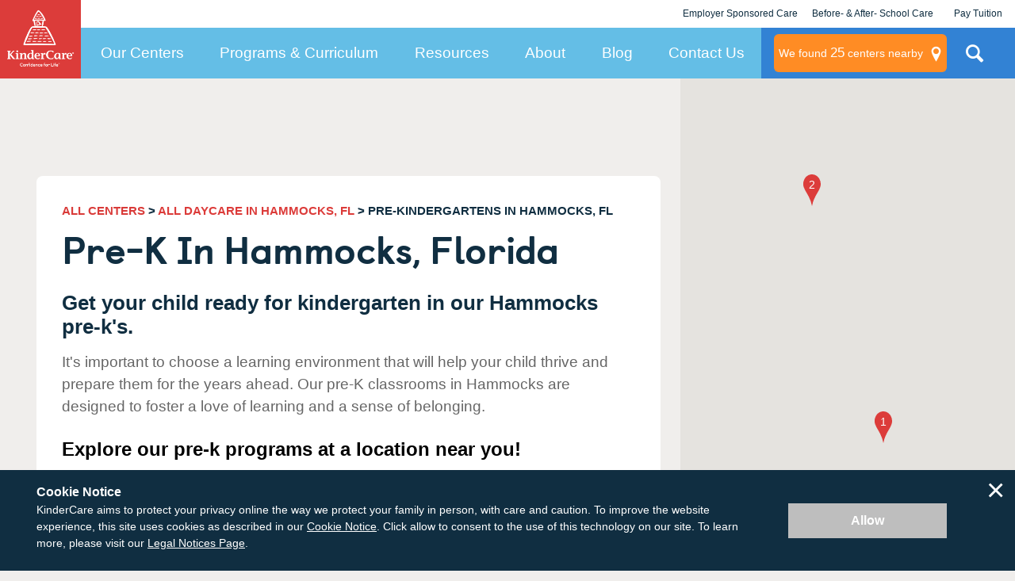

--- FILE ---
content_type: application/javascript; charset=UTF-8
request_url: https://dev.visualwebsiteoptimizer.com/j.php?a=728048&u=https%3A%2F%2Fwww.kindercare.com%2Four-centers%2Fhammocks%2Ffl%2Fpre-k&vn=2.1&x=true
body_size: 10553
content:
(function(){function _vwo_err(e){function gE(e,a){return"https://dev.visualwebsiteoptimizer.com/ee.gif?a=728048&s=j.php&_cu="+encodeURIComponent(window.location.href)+"&e="+encodeURIComponent(e&&e.message&&e.message.substring(0,1e3)+"&vn=")+(e&&e.code?"&code="+e.code:"")+(e&&e.type?"&type="+e.type:"")+(e&&e.status?"&status="+e.status:"")+(a||"")}var vwo_e=gE(e);try{typeof navigator.sendBeacon==="function"?navigator.sendBeacon(vwo_e):(new Image).src=vwo_e}catch(err){}}try{var extE=0,prevMode=false;window._VWO_Jphp_StartTime = (window.performance && typeof window.performance.now === 'function' ? window.performance.now() : new Date().getTime());;;(function(){window._VWO=window._VWO||{};var aC=window._vwo_code;if(typeof aC==='undefined'){window._vwo_mt='dupCode';return;}if(window._VWO.sCL){window._vwo_mt='dupCode';window._VWO.sCDD=true;try{if(aC){clearTimeout(window._vwo_settings_timer);var h=document.querySelectorAll('#_vis_opt_path_hides');var x=h[h.length>1?1:0];x&&x.remove();}}catch(e){}return;}window._VWO.sCL=true;;window._vwo_mt="live";var localPreviewObject={};var previewKey="_vis_preview_"+728048;var wL=window.location;;try{localPreviewObject[previewKey]=window.localStorage.getItem(previewKey);JSON.parse(localPreviewObject[previewKey])}catch(e){localPreviewObject[previewKey]=""}try{window._vwo_tm="";var getMode=function(e){var n;if(window.name.indexOf(e)>-1){n=window.name}else{n=wL.search.match("_vwo_m=([^&]*)");n=n&&atob(decodeURIComponent(n[1]))}return n&&JSON.parse(n)};var ccMode=getMode("_vwo_cc");if(window.name.indexOf("_vis_heatmap")>-1||window.name.indexOf("_vis_editor")>-1||ccMode||window.name.indexOf("_vis_preview")>-1){try{if(ccMode){window._vwo_mt=decodeURIComponent(wL.search.match("_vwo_m=([^&]*)")[1])}else if(window.name&&JSON.parse(window.name)){window._vwo_mt=window.name}}catch(e){if(window._vwo_tm)window._vwo_mt=window._vwo_tm}}else if(window._vwo_tm.length){window._vwo_mt=window._vwo_tm}else if(location.href.indexOf("_vis_opt_preview_combination")!==-1&&location.href.indexOf("_vis_test_id")!==-1){window._vwo_mt="sharedPreview"}else if(localPreviewObject[previewKey]){window._vwo_mt=JSON.stringify(localPreviewObject)}if(window._vwo_mt!=="live"){;if(typeof extE!=="undefined"){extE=1}if(!getMode("_vwo_cc")){(function(){var cParam='';try{if(window.VWO&&window.VWO.appliedCampaigns){var campaigns=window.VWO.appliedCampaigns;for(var cId in campaigns){if(campaigns.hasOwnProperty(cId)){var v=campaigns[cId].v;if(cId&&v){cParam='&c='+cId+'-'+v+'-1';break;}}}}}catch(e){}var prevMode=false;_vwo_code.load('https://dev.visualwebsiteoptimizer.com/j.php?mode='+encodeURIComponent(window._vwo_mt)+'&a=728048&f=1&u='+encodeURIComponent(window._vis_opt_url||document.URL)+'&eventArch=true'+'&x=true'+cParam,{sL:window._vwo_code.sL});if(window._vwo_code.sL){prevMode=true;}})();}else{(function(){window._vwo_code&&window._vwo_code.finish();_vwo_ccc={u:"/j.php?a=728048&u=https%3A%2F%2Fwww.kindercare.com%2Four-centers%2Fhammocks%2Ffl%2Fpre-k&vn=2.1&x=true"};var s=document.createElement("script");s.src="https://app.vwo.com/visitor-behavior-analysis/dist/codechecker/cc.min.js?r="+Math.random();document.head.appendChild(s)})()}}}catch(e){var vwo_e=new Image;vwo_e.src="https://dev.visualwebsiteoptimizer.com/ee.gif?s=mode_det&e="+encodeURIComponent(e&&e.stack&&e.stack.substring(0,1e3)+"&vn=");aC&&window._vwo_code.finish()}})();
;;window._vwo_cookieDomain="kindercare.com";;;;_vwo_surveyAssetsBaseUrl="https://cdn.visualwebsiteoptimizer.com/";;if(prevMode){return}if(window._vwo_mt === "live"){window.VWO=window.VWO||[];window._vwo_acc_id=728048;window.VWO._=window.VWO._||{};;;window.VWO.visUuid="D487DD89E4819B65E14710A102DF0B9B2|2e434519b86bdfc3c64cc88d0059674f";
;_vwo_code.sT=_vwo_code.finished();(function(c,a,e,d,b,z,g,sT){if(window.VWO._&&window.VWO._.isBot)return;const cookiePrefix=window._vwoCc&&window._vwoCc.cookiePrefix||"";const useLocalStorage=sT==="ls";const cookieName=cookiePrefix+"_vwo_uuid_v2";const escapedCookieName=cookieName.replace(/([.*+?^${}()|[\]\\])/g,"\\$1");const cookieDomain=g;function getValue(){if(useLocalStorage){return localStorage.getItem(cookieName)}else{const regex=new RegExp("(^|;\\s*)"+escapedCookieName+"=([^;]*)");const match=e.cookie.match(regex);return match?decodeURIComponent(match[2]):null}}function setValue(value,days){if(useLocalStorage){localStorage.setItem(cookieName,value)}else{e.cookie=cookieName+"="+value+"; expires="+new Date(864e5*days+ +new Date).toGMTString()+"; domain="+cookieDomain+"; path=/"}}let existingValue=null;if(sT){const cookieRegex=new RegExp("(^|;\\s*)"+escapedCookieName+"=([^;]*)");const cookieMatch=e.cookie.match(cookieRegex);const cookieValue=cookieMatch?decodeURIComponent(cookieMatch[2]):null;const lsValue=localStorage.getItem(cookieName);if(useLocalStorage){if(lsValue){existingValue=lsValue;if(cookieValue){e.cookie=cookieName+"=; expires=Thu, 01 Jan 1970 00:00:01 GMT; domain="+cookieDomain+"; path=/"}}else if(cookieValue){localStorage.setItem(cookieName,cookieValue);e.cookie=cookieName+"=; expires=Thu, 01 Jan 1970 00:00:01 GMT; domain="+cookieDomain+"; path=/";existingValue=cookieValue}}else{if(cookieValue){existingValue=cookieValue;if(lsValue){localStorage.removeItem(cookieName)}}else if(lsValue){e.cookie=cookieName+"="+lsValue+"; expires="+new Date(864e5*366+ +new Date).toGMTString()+"; domain="+cookieDomain+"; path=/";localStorage.removeItem(cookieName);existingValue=lsValue}}a=existingValue||a}else{const regex=new RegExp("(^|;\\s*)"+escapedCookieName+"=([^;]*)");const match=e.cookie.match(regex);a=match?decodeURIComponent(match[2]):a}-1==e.cookie.indexOf("_vis_opt_out")&&-1==d.location.href.indexOf("vwo_opt_out=1")&&(window.VWO.visUuid=a),a=a.split("|"),b=new Image,g=window._vis_opt_domain||c||d.location.hostname.replace(/^www\./,""),b.src="https://dev.visualwebsiteoptimizer.com/v.gif?cd="+(window._vis_opt_cookieDays||0)+"&a=728048&d="+encodeURIComponent(d.location.hostname.replace(/^www\./,"") || c)+"&u="+a[0]+"&h="+a[1]+"&t="+z,d.vwo_iehack_queue=[b],setValue(a.join("|"),366)})("kindercare.com",window.VWO.visUuid,document,window,0,_vwo_code.sT,"kindercare.com","false"||null);
;clearTimeout(window._vwo_settings_timer);window._vwo_settings_timer=null;;;;;var vwoCode=window._vwo_code;if(vwoCode.filterConfig&&vwoCode.filterConfig.filterTime==="balanced"){vwoCode.removeLoaderAndOverlay()}var vwo_CIF=false;var UAP=false;;;var _vwo_style=document.getElementById('_vis_opt_path_hides'),_vwo_css=(vwoCode.hide_element_style?vwoCode.hide_element_style():'{opacity:0 !important;filter:alpha(opacity=0) !important;background:none !important;transition:none !important;}')+':root {--vwo-el-opacity:0 !important;--vwo-el-filter:alpha(opacity=0) !important;--vwo-el-bg:none !important;--vwo-el-ts:none !important;}',_vwo_text=window._vwo_code.sL ? '' : "" + _vwo_css;if (_vwo_style) { var e = _vwo_style.classList.contains("_vis_hide_layer") && _vwo_style; if (UAP && !UAP() && vwo_CIF && !vwo_CIF()) { e ? e.parentNode.removeChild(e) : _vwo_style.parentNode.removeChild(_vwo_style) } else { if (e) { var t = _vwo_style = document.createElement("style"), o = document.getElementsByTagName("head")[0], s = document.querySelector("#vwoCode"); t.setAttribute("id", "_vis_opt_path_hides"), s && t.setAttribute("nonce", s.nonce), t.setAttribute("type", "text/css"), o.appendChild(t) } if (_vwo_style.styleSheet) _vwo_style.styleSheet.cssText = _vwo_text; else { var l = document.createTextNode(_vwo_text); _vwo_style.appendChild(l) } e ? e.parentNode.removeChild(e) : _vwo_style.removeChild(_vwo_style.childNodes[0])}};window.VWO.ssMeta = { enabled: 0, noSS: 0 };;;VWO._=VWO._||{};window._vwo_clicks=false;VWO._.allSettings=(function(){return{dataStore:{campaigns:{117:{"urlRegex":"","combs":{"1":0,"2":1},"triggers":[18502205],"name":"Post-Test | Paid LP Content Adjustments (\/daycare)","version":4,"mt":{"2":"18502226","4":"17449008","5":"18502229","1":"18502223","9":"3327304","10":"3344188","11":"3343789","13":"18502235","12":"2946398","6":"18502232"},"metrics":[{"metricId":0,"id":1,"type":"g"},{"metricId":0,"id":2,"type":"g"},{"metricId":1618776,"id":4,"type":"m"},{"metricId":0,"id":5,"type":"g"},{"metricId":0,"id":6,"type":"g"},{"metricId":405745,"id":9,"type":"m"},{"metricId":407500,"id":10,"type":"m"},{"metricId":407452,"id":11,"type":"m"},{"metricId":370223,"id":12,"type":"m"},{"metricId":0,"id":13,"type":"g"}],"ps":true,"clickmap":0,"status":"RUNNING","ibe":1,"sections":{"1":{"variation_names":{"1":"Control","2":"Variation-2"},"globalWidgetSnippetIds":{"1":[],"2":[]},"path":"","variations":{"1":[{"tag":"C_728048_117_1_1_0","rtag":"R_728048_117_1_1_0","dHE":true,"xpath":"#landing-page-map__input"},{"tag":"C_728048_117_1_1_1","rtag":"R_728048_117_1_1_1","dHE":true,"xpath":".landing-page-map__input-btn"}],"2":[{"tag":"C_728048_117_1_2_0","rtag":"R_728048_117_1_2_0","xpath":".landing-page-map__search-card > p:nth-of-type(2)"},{"tag":"C_728048_117_1_2_1","rtag":"R_728048_117_1_2_1","xpath":".landing-page-map__search-card-title"},{"tag":"C_728048_117_1_2_2","rtag":"R_728048_117_1_2_2","xpath":".landing-page-map__label"},{"tag":"C_728048_117_1_2_3","rtag":"R_728048_117_1_2_3","xpath":".landing-page-hero__card"},{"tag":"C_728048_117_1_2_4","rtag":"R_728048_117_1_2_4","dHE":true,"xpath":"#landing-page-map__input"},{"tag":"C_728048_117_1_2_5","rtag":"R_728048_117_1_2_5","dHE":true,"xpath":".landing-page-map__input-btn"}]},"triggers":[],"segment":{"1":1,"2":1}}},"pc_traffic":100,"muts":{"post":{"refresh":true,"enabled":true}},"id":117,"globalCode":[],"comb_n":{"1":"Control","2":"Variation-2"},"sV":1,"pgre":true,"pg_config":["2784863"],"manual":false,"stag":1,"exclude_url":"","GTM":1,"segment_code":"true","multiple_domains":0,"aMTP":1,"varSegAllowed":false,"goals":{"2":{"url":"._vwo_coal_1752648318479","mca":false,"identifier":null,"type":"CUSTOM_GOAL"},"4":{"url":["card-map__footer"],"type":"REVENUE_TRACKING","identifier":"vwo_dom_click","mca":true,"revenueProp":"revenue"},"5":{"identifier":"vwo_engagement","mca":false,"type":"CUSTOM_GOAL"},"1":{"url":"._vwo_coal_1752648306585","mca":false,"identifier":null,"type":"CUSTOM_GOAL"},"9":{"url":["js-chat-link","da-click"],"mca":false,"identifier":"vwo_dom_click","type":"CUSTOM_GOAL"},"10":{"identifier":"mapPinClick","mca":false,"type":"CUSTOM_GOAL"},"11":{"identifier":"ppcTap-to-call","mca":false,"type":"CUSTOM_GOAL"},"13":{"identifier":"vwo_dom_submit","mca":false,"type":"CUSTOM_GOAL"},"12":{"identifier":"contactFormSubmission","mca":false,"type":"CUSTOM_GOAL"},"6":{"identifier":"vwo_pageUnload","mca":false,"type":"CUSTOM_GOAL"}},"type":"VISUAL_AB","ep":1758318360000,"cEV":1,"ss":null}, 116:{"urlRegex":"","combs":{"1":0,"2":1},"triggers":[18502205],"name":"Post-Test | Paid LP Content Adjustments (\/kindercare-value)","version":4,"mt":{"2":"18502211","4":"17449008","5":"18502214","1":"18502208","9":"3327304","10":"3344188","11":"3343789","12":"2946398","14":"18502220","6":"18502217"},"metrics":[{"metricId":0,"id":1,"type":"g"},{"metricId":0,"id":2,"type":"g"},{"metricId":1618776,"id":4,"type":"m"},{"metricId":0,"id":5,"type":"g"},{"metricId":0,"id":6,"type":"g"},{"metricId":405745,"id":9,"type":"m"},{"metricId":407500,"id":10,"type":"m"},{"metricId":407452,"id":11,"type":"m"},{"metricId":370223,"id":12,"type":"m"},{"metricId":0,"id":14,"type":"g"}],"ps":true,"clickmap":0,"status":"RUNNING","ibe":1,"sections":{"1":{"variation_names":{"1":"Control","2":"Variation-2"},"globalWidgetSnippetIds":{"1":[],"2":[]},"path":"","variations":{"1":[{"tag":"C_728048_116_1_1_0","rtag":"R_728048_116_1_1_0","dHE":true,"xpath":"#landing-page-map__input"},{"tag":"C_728048_116_1_1_1","rtag":"R_728048_116_1_1_1","dHE":true,"xpath":".landing-page-map__input-btn"}],"2":[{"tag":"C_728048_116_1_2_0","rtag":"R_728048_116_1_2_0","xpath":".landing-page-map__search-card > p:nth-of-type(2)"},{"tag":"C_728048_116_1_2_1","rtag":"R_728048_116_1_2_1","xpath":".landing-page-map__search-card-title"},{"tag":"C_728048_116_1_2_2","rtag":"R_728048_116_1_2_2","xpath":".landing-page-map__label"},{"tag":"C_728048_116_1_2_3","rtag":"R_728048_116_1_2_3","xpath":".landing-page-hero__card"},{"tag":"C_728048_116_1_2_4","rtag":"R_728048_116_1_2_4","dHE":true,"xpath":"#landing-page-map__input"},{"tag":"C_728048_116_1_2_5","rtag":"R_728048_116_1_2_5","dHE":true,"xpath":".landing-page-map__input-btn"}]},"triggers":[],"segment":{"1":1,"2":1}}},"pc_traffic":100,"muts":{"post":{"refresh":true,"enabled":true}},"id":116,"globalCode":[],"comb_n":{"1":"Control","2":"Variation-2"},"sV":1,"pgre":true,"pg_config":["2784860"],"manual":false,"stag":1,"exclude_url":"","GTM":1,"segment_code":"true","multiple_domains":0,"aMTP":1,"varSegAllowed":false,"goals":{"2":{"url":"._vwo_coal_1752648318479","mca":false,"identifier":null,"type":"CUSTOM_GOAL"},"4":{"url":["card-map__footer"],"type":"REVENUE_TRACKING","identifier":"vwo_dom_click","mca":true,"revenueProp":"revenue"},"5":{"identifier":"vwo_engagement","mca":false,"type":"CUSTOM_GOAL"},"1":{"url":"._vwo_coal_1752648306585","mca":false,"identifier":null,"type":"CUSTOM_GOAL"},"9":{"url":["js-chat-link","da-click"],"mca":false,"identifier":"vwo_dom_click","type":"CUSTOM_GOAL"},"10":{"identifier":"mapPinClick","mca":false,"type":"CUSTOM_GOAL"},"11":{"identifier":"ppcTap-to-call","mca":false,"type":"CUSTOM_GOAL"},"12":{"identifier":"contactFormSubmission","mca":false,"type":"CUSTOM_GOAL"},"14":{"identifier":"vwo_dom_submit","mca":false,"type":"CUSTOM_GOAL"},"6":{"identifier":"vwo_pageUnload","mca":false,"type":"CUSTOM_GOAL"}},"type":"VISUAL_AB","ep":1758318128000,"cEV":1,"ss":null}, 118:{"urlRegex":"","combs":{"1":0,"2":1},"triggers":[18502205],"name":"Post-Test | Paid LP Content Adjustments (\/childcare)","version":4,"mt":{"2":"18502241","3":"17449005","4":"17449008","5":"18502244","1":"18502238","9":"3327304","10":"3344188","11":"3343789","12":"2946398","6":"18502247"},"metrics":[{"metricId":0,"id":1,"type":"g"},{"metricId":0,"id":2,"type":"g"},{"metricId":1618773,"id":3,"type":"m"},{"metricId":1618776,"id":4,"type":"m"},{"metricId":0,"id":5,"type":"g"},{"metricId":0,"id":6,"type":"g"},{"metricId":405745,"id":9,"type":"m"},{"metricId":407500,"id":10,"type":"m"},{"metricId":407452,"id":11,"type":"m"},{"metricId":370223,"id":12,"type":"m"}],"ps":true,"clickmap":0,"status":"RUNNING","ibe":1,"sections":{"1":{"variation_names":{"1":"Control","2":"Variation-1"},"globalWidgetSnippetIds":{"1":[],"2":[]},"path":"","variations":{"1":[{"tag":"C_728048_118_1_1_0","rtag":"R_728048_118_1_1_0","dHE":true,"xpath":"#landing-page-map__input"},{"tag":"C_728048_118_1_1_1","rtag":"R_728048_118_1_1_1","dHE":true,"xpath":".landing-page-map__input-btn"}],"2":[{"tag":"C_728048_118_1_2_0","rtag":"R_728048_118_1_2_0","xpath":".landing-page-map__search-card"},{"tag":"C_728048_118_1_2_1","rtag":"R_728048_118_1_2_1","xpath":".landing-page-hero"}]},"triggers":[],"segment":{"1":1,"2":1}}},"pc_traffic":100,"muts":{"post":{"refresh":true,"enabled":true}},"id":118,"globalCode":[],"comb_n":{"1":"Control","2":"Variation-1"},"sV":1,"pgre":true,"pg_config":["2784869"],"manual":false,"stag":1,"exclude_url":"","GTM":1,"segment_code":"true","multiple_domains":0,"aMTP":1,"varSegAllowed":false,"goals":{"2":{"url":"._vwo_coal_1752648318479","mca":false,"identifier":null,"type":"CUSTOM_GOAL"},"3":{"identifier":"vwo_dom_submit","mca":false,"type":"CUSTOM_GOAL"},"4":{"url":["card-map__footer"],"type":"REVENUE_TRACKING","identifier":"vwo_dom_click","mca":true,"revenueProp":"revenue"},"5":{"identifier":"vwo_engagement","mca":false,"type":"CUSTOM_GOAL"},"1":{"url":"._vwo_coal_1752648306585","mca":false,"identifier":null,"type":"CUSTOM_GOAL"},"9":{"url":["js-chat-link","da-click"],"mca":false,"identifier":"vwo_dom_click","type":"CUSTOM_GOAL"},"10":{"identifier":"mapPinClick","mca":false,"type":"CUSTOM_GOAL"},"11":{"identifier":"ppcTap-to-call","mca":false,"type":"CUSTOM_GOAL"},"12":{"identifier":"contactFormSubmission","mca":false,"type":"CUSTOM_GOAL"},"6":{"identifier":"vwo_pageUnload","mca":false,"type":"CUSTOM_GOAL"}},"type":"VISUAL_AB","ep":1758318368000,"cEV":1,"ss":null}},changeSets:{},plugins:{"LIBINFO":{"OPA":{"HASH":"93931b6357e34064b026dac7b5155a0cbr","PATH":"\/4.0"},"TRACK":{"HASH":"13868f8d526ad3d74df131c9d3ab264bbr","LIB_SUFFIX":""},"SURVEY":{"HASH":"353cdf4b76396a69267902eedeb23961br"},"WORKER":{"HASH":"70faafffa0475802f5ee03ca5ff74179br"},"SURVEY_HTML":{"HASH":"9e434dd4255da1c47c8475dbe2dcce30br"},"SURVEY_DEBUG_EVENTS":{"HASH":"91d000aaba2a8e161d634c8c369dfbc1br"},"DEBUGGER_UI":{"HASH":"ac2f1194867fde41993ef74a1081ed6bbr"},"EVAD":{"HASH":"","LIB_SUFFIX":""},"HEATMAP_HELPER":{"HASH":"c5d6deded200bc44b99989eeb81688a4br"}},"DACDNCONFIG":{"UCP":false,"aSM":true,"SD":false,"jsConfig":{"se":1,"earc":1,"ivocpa":false,"vqe":false,"ele":1,"ge":1,"ast":1},"CKLV":false,"DONT_IOS":false,"CJ":false,"RDBG":false,"DNDOFST":1000,"PRTHD":false,"SCC":"{\"cache\":0}","debugEvt":false,"DLRE":false,"eNC":false,"CINSTJS":false,"CRECJS":false,"DT":{"TC":"function(){ return _vwo_t.cm('eO','js',VWO._.dtc.ctId); };","SEGMENTCODE":"function(){ return _vwo_s().f_e(_vwo_s().dt(),'mobile') };","DELAYAFTERTRIGGER":1000,"DEVICE":"mobile"},"IAF":false,"BSECJ":false,"SPA":true,"SPAR":false,"AST":true,"CSHS":false,"FB":false,"SST":false},"IP":"52.14.73.175","GEO":{"vn":"geoip2","conC":"NA","r":"OH","cEU":"","rn":"Ohio","cc":"US","cn":"United States","c":"Columbus"},"PIICONFIG":false,"ACCTZ":"America\/Los_Angeles","UA":{"dt":"spider","br":"Other","de":"Other","ps":"desktop:false:Mac OS X:10.15.7:ClaudeBot:1:Spider","os":"MacOS"}},vwoData:{"gC":[{"t":1,"c":[78,105,103,85,80,81,82,79],"et":1,"id":1},{"t":1,"c":[73,72,69,65,36,64],"et":1,"id":2},{"t":1,"c":[110,109,107,106,108],"et":1,"id":3}],"pR":[]},crossDomain:{},integrations:{"117":{"GTM":1},"116":{"GTM":1},"118":{"GTM":1}},events:{"vwo_surveyQuestionAttempted":{},"vwo_surveyClosed":{},"vwo_pageUnload":{},"vwo_orientationChanged":{},"vwo_appTerminated":{},"vwo_appComesInForeground":{},"vwo_appGoesInBackground":{},"vwo_appLaunched":{},"vwo_networkChanged":{},"vwo_autoCapture":{},"vwo_zoom":{},"vwo_longPress":{},"vwo_fling":{},"vwo_scroll":{},"vwo_doubleTap":{},"vwo_singleTap":{},"vwo_appNotResponding":{},"vwo_appCrashed":{},"vwo_page_session_count":{},"vwo_rC":{},"vwo_vA":{},"vwo_survey_surveyCompleted":{},"vwo_survey_submit":{},"vwo_survey_reachedThankyou":{},"vwo_survey_questionShown":{},"vwo_survey_questionAttempted":{},"vwo_survey_display":{},"vwo_survey_complete":{},"vwo_survey_close":{},"vwo_survey_attempt":{},"vwo_customConversion":{},"vwo_revenue":{},"vwo_customTrigger":{},"vwo_leaveIntent":{},"vwo_conversion":{},"vwo_variationShown":{},"vwo_debugLogs":{},"vwo_dom_click":{"nS":["target.innerText","target"]},"vwo_timer":{"nS":["timeSpent"]},"vwo_trackGoalVisited":{},"vwo_newSessionCreated":{},"vwo_syncVisitorProp":{},"vwo_dom_scroll":{"nS":["pxBottom","bottom","top","pxTop"]},"mapContactFormSubmissionError":{},"centersNearbyNavigationButtonClick":{},"scheduleATourStickyClick":{},"mapPinClick":{},"ppcTap-to-call":{},"landedOnOneOfLpV4Pages":{},"ppcContactFormSubmissionSuccess":{},"mapContactFormSubmissionSuccess":{},"mapContactFormSubmission":{},"contactFormSubmission":{},"vwo_pageView":{},"vwo_dom_submit":{},"vwo_analyzeRecording":{},"vwo_analyzeHeatmap":{},"vwo_analyzeForm":{},"vwo_sessionSync":{},"vwo_fmeSdkInit":{},"vwo_screenViewed":{},"vwo_performance":{},"vwo_log":{},"vwo_surveyAttempted":{},"vwo_sdkDebug":{},"vwo_surveyCompleted":{},"vwo_dom_hover":{},"vwo_sdkUsageStats":{},"vwo_surveyQuestionSubmitted":{},"vwo_surveyDisplayed":{},"vwo_repeatedHovered":{},"vwo_repeatedScrolled":{},"vwo_tabOut":{},"vwo_tabIn":{},"vwo_mouseout":{},"vwo_selection":{},"vwo_copy":{},"vwo_quickBack":{},"vwo_pageRefreshed":{},"vwo_cursorThrashed":{},"vwo_recommendation_block_shown":{},"vwo_errorOnPage":{},"vwo_goalVisit":{"nS":["expId"]},"vwo_surveyExtraData":{},"vwo_surveyQuestionDisplayed":{}},visitorProps:{"vwo_domain":{},"vwo_email":{}},uuid:"D487DD89E4819B65E14710A102DF0B9B2",syV:{},syE:{},cSE:{},CIF:false,syncEvent:"sessionCreated",syncAttr:"sessionCreated"},sCIds:{},oCids:["117","116","118"],triggers:{"2":{"cnds":[{"event":"vwo_variationShown","id":100}]},"18502223":{"cnds":[{"id":1000,"event":"vwo_dom_click","filters":[["event.target","sel","._vwo_coal_1752648306585"]]}],"dslv":2},"18502226":{"cnds":[{"id":1000,"event":"vwo_dom_click","filters":[["event.target","sel","._vwo_coal_1752648318479"]]}],"dslv":2},"17449008":{"cnds":[{"id":1000,"event":"vwo_dom_click","filters":[["event.target","sel",".card-map__footer"]]}],"dslv":2},"18502229":{"cnds":["o",{"id":1000,"event":"vwo_dom_click","filters":[["event.userEngagement","eq",true]]},{"id":1001,"event":"vwo_dom_submit","filters":[["event.userEngagement","eq",true]]}],"dslv":2},"18502232":{"cnds":[{"id":1000,"event":"vwo_pageUnload","filters":[]}],"dslv":2},"3327304":{"cnds":[{"id":1000,"event":"vwo_dom_click","filters":[["event.target","sel",".js-chat-link,.da-click"]]}],"dslv":2},"3344188":{"cnds":[{"id":1000,"event":"mapPinClick","filters":[["event.clicked","eq",true]]}],"dslv":2},"3343789":{"cnds":[{"id":1000,"event":"ppcTap-to-call","filters":[["event.telephoneClick","eq","true"]]}],"dslv":2},"2946398":{"cnds":[{"id":1000,"event":"contactFormSubmission","filters":[]}],"dslv":2},"18502235":{"cnds":[{"id":1000,"event":"vwo_dom_submit","filters":[["page.url","pgc","2784863"]]}],"dslv":2},"18502208":{"cnds":[{"id":1000,"event":"vwo_dom_click","filters":[["event.target","sel","._vwo_coal_1752648306585"]]}],"dslv":2},"18502211":{"cnds":[{"id":1000,"event":"vwo_dom_click","filters":[["event.target","sel","._vwo_coal_1752648318479"]]}],"dslv":2},"18502205":{"cnds":["a",{"event":"vwo_mutationObserved","id":2},{"event":"vwo_notRedirecting","id":4,"filters":[]},{"event":"vwo_visibilityTriggered","id":5,"filters":[]},{"id":1000,"event":"vwo_pageView","filters":[]},{"id":1002,"event":"vwo_pageView","filters":[]}],"dslv":2},"18502217":{"cnds":[{"id":1000,"event":"vwo_pageUnload","filters":[]}],"dslv":2},"18502220":{"cnds":[{"id":1000,"event":"vwo_dom_submit","filters":[["page.url","pgc","2784857"]]}],"dslv":2},"9":{"cnds":[{"event":"vwo_groupCampTriggered","id":105}]},"8":{"cnds":[{"event":"vwo_pageView","id":102}]},"5":{"cnds":[{"event":"vwo_postInit","id":101}]},"75":{"cnds":[{"event":"vwo_urlChange","id":99}]},"11":{"cnds":[{"event":"vwo_dynDataFetched","id":105,"filters":[["event.state","eq",1]]}]},"18502238":{"cnds":[{"id":1000,"event":"vwo_dom_click","filters":[["event.target","sel","._vwo_coal_1752648306585"]]}],"dslv":2},"18502244":{"cnds":["o",{"id":1000,"event":"vwo_dom_click","filters":[["event.userEngagement","eq",true]]},{"id":1001,"event":"vwo_dom_submit","filters":[["event.userEngagement","eq",true]]}],"dslv":2},"18502247":{"cnds":[{"id":1000,"event":"vwo_pageUnload","filters":[]}],"dslv":2},"17449005":{"cnds":[{"id":1000,"event":"vwo_dom_submit","filters":[["page.url","pgc","2784866"]]}],"dslv":2},"18502241":{"cnds":[{"id":1000,"event":"vwo_dom_click","filters":[["event.target","sel","._vwo_coal_1752648318479"]]}],"dslv":2},"18502214":{"cnds":["o",{"id":1000,"event":"vwo_dom_click","filters":[["event.userEngagement","eq",true]]},{"id":1001,"event":"vwo_dom_submit","filters":[["event.userEngagement","eq",true]]}],"dslv":2}},preTriggers:{},tags:{},rules:[{"triggers":["18502223"],"tags":[{"metricId":0,"id":"metric","data":{"campaigns":[{"g":1,"c":117}],"type":"g"}}]},{"triggers":["18502226"],"tags":[{"metricId":0,"id":"metric","data":{"campaigns":[{"g":2,"c":117}],"type":"g"}}]},{"triggers":["17449008"],"tags":[{"metricId":1618776,"id":"metric","data":{"campaigns":[{"g":4,"c":117}],"type":"m"}},{"metricId":1618776,"id":"metric","data":{"campaigns":[{"g":4,"c":116}],"type":"m"}},{"metricId":1618776,"id":"metric","data":{"campaigns":[{"g":4,"c":118}],"type":"m"}}]},{"triggers":["18502229"],"tags":[{"metricId":0,"id":"metric","data":{"campaigns":[{"g":5,"c":117}],"type":"g"}}]},{"triggers":["18502232"],"tags":[{"metricId":0,"id":"metric","data":{"campaigns":[{"g":6,"c":117}],"type":"g"}}]},{"triggers":["3327304"],"tags":[{"metricId":405745,"id":"metric","data":{"campaigns":[{"g":9,"c":117}],"type":"m"}},{"metricId":405745,"id":"metric","data":{"campaigns":[{"g":9,"c":116}],"type":"m"}},{"metricId":405745,"id":"metric","data":{"campaigns":[{"g":9,"c":118}],"type":"m"}}]},{"triggers":["3344188"],"tags":[{"metricId":407500,"id":"metric","data":{"campaigns":[{"g":10,"c":117}],"type":"m"}},{"metricId":407500,"id":"metric","data":{"campaigns":[{"g":10,"c":116}],"type":"m"}},{"metricId":407500,"id":"metric","data":{"campaigns":[{"g":10,"c":118}],"type":"m"}}]},{"triggers":["3343789"],"tags":[{"metricId":407452,"id":"metric","data":{"campaigns":[{"g":11,"c":117}],"type":"m"}},{"metricId":407452,"id":"metric","data":{"campaigns":[{"g":11,"c":116}],"type":"m"}},{"metricId":407452,"id":"metric","data":{"campaigns":[{"g":11,"c":118}],"type":"m"}}]},{"triggers":["2946398"],"tags":[{"metricId":370223,"id":"metric","data":{"campaigns":[{"g":12,"c":117}],"type":"m"}},{"metricId":370223,"id":"metric","data":{"campaigns":[{"g":12,"c":116}],"type":"m"}},{"metricId":370223,"id":"metric","data":{"campaigns":[{"g":12,"c":118}],"type":"m"}}]},{"triggers":["18502235"],"tags":[{"metricId":0,"id":"metric","data":{"campaigns":[{"g":13,"c":117}],"type":"g"}}]},{"triggers":["18502208"],"tags":[{"metricId":0,"id":"metric","data":{"campaigns":[{"g":1,"c":116}],"type":"g"}}]},{"triggers":["18502211"],"tags":[{"metricId":0,"id":"metric","data":{"campaigns":[{"g":2,"c":116}],"type":"g"}}]},{"triggers":["18502205"],"tags":[{"priority":4,"id":"runCampaign","data":"campaigns.117"},{"priority":4,"id":"runCampaign","data":"campaigns.116","triggerIds":["18502205"]},{"priority":4,"id":"runCampaign","data":"campaigns.118","triggerIds":["18502205"]}]},{"triggers":["18502217"],"tags":[{"metricId":0,"id":"metric","data":{"campaigns":[{"g":6,"c":116}],"type":"g"}}]},{"triggers":["18502220"],"tags":[{"metricId":0,"id":"metric","data":{"campaigns":[{"g":14,"c":116}],"type":"g"}}]},{"triggers":["18502247"],"tags":[{"metricId":0,"id":"metric","data":{"campaigns":[{"g":6,"c":118}],"type":"g"}}]},{"triggers":["18502244"],"tags":[{"metricId":0,"id":"metric","data":{"campaigns":[{"g":5,"c":118}],"type":"g"}}]},{"triggers":["17449005"],"tags":[{"metricId":1618773,"id":"metric","data":{"campaigns":[{"g":3,"c":118}],"type":"m"}}]},{"triggers":["18502241"],"tags":[{"metricId":0,"id":"metric","data":{"campaigns":[{"g":2,"c":118}],"type":"g"}}]},{"triggers":["18502238"],"tags":[{"metricId":0,"id":"metric","data":{"campaigns":[{"g":1,"c":118}],"type":"g"}}]},{"triggers":["18502214"],"tags":[{"metricId":0,"id":"metric","data":{"campaigns":[{"g":5,"c":116}],"type":"g"}}]},{"triggers":["2"],"tags":[{"id":"runTestCampaign"}]},{"triggers":["11"],"tags":[{"priority":3,"id":"revaluateHiding"}]},{"triggers":["75"],"tags":[{"id":"urlChange"}]},{"triggers":["5"],"tags":[{"id":"checkEnvironment"}]},{"triggers":["8"],"tags":[{"priority":3,"id":"prePostMutation"},{"priority":2,"id":"groupCampaigns"}]},{"triggers":["9"],"tags":[{"priority":2,"id":"visibilityService"}]}],pages:{"ec":[{"2679369":{"inc":["o",["url","urlReg","(?i).*"]]}}]},pagesEval:{"ec":[2679369]},stags:{},domPath:{}}})();
;;var commonWrapper=function(argument){if(!argument){argument={valuesGetter:function(){return{}},valuesSetter:function(){},verifyData:function(){return{}}}}var getVisitorUuid=function(){if(window._vwo_acc_id>=1037725){return window.VWO&&window.VWO.get("visitor.id")}else{return window.VWO._&&window.VWO._.cookies&&window.VWO._.cookies.get("_vwo_uuid")}};var pollInterval=100;var timeout=6e4;return function(){var accountIntegrationSettings={};var _interval=null;function waitForAnalyticsVariables(){try{accountIntegrationSettings=argument.valuesGetter();accountIntegrationSettings.visitorUuid=getVisitorUuid()}catch(error){accountIntegrationSettings=undefined}if(accountIntegrationSettings&&argument.verifyData(accountIntegrationSettings)){argument.valuesSetter(accountIntegrationSettings);return 1}return 0}var currentTime=0;_interval=setInterval((function(){currentTime=currentTime||performance.now();var result=waitForAnalyticsVariables();if(result||performance.now()-currentTime>=timeout){clearInterval(_interval)}}),pollInterval)}};
        commonWrapper({valuesGetter:function(){return {"ga4s":0}},valuesSetter:function(data){var singleCall=data["ga4s"]||0;if(singleCall){window.sessionStorage.setItem("vwo-ga4-singlecall",true)}var ga4_device_id="";if(typeof window.VWO._.cookies!=="undefined"){ga4_device_id=window.VWO._.cookies.get("_ga")||""}if(ga4_device_id){window.vwo_ga4_uuid=ga4_device_id.split(".").slice(-2).join(".")}},verifyData:function(data){if(typeof window.VWO._.cookies!=="undefined"){return window.VWO._.cookies.get("_ga")||""}else{return false}}})();
        var pushBasedCommonWrapper=function(argument){var firedCamp={};if(!argument){argument={integrationName:"",getExperimentList:function(){},accountSettings:function(){},pushData:function(){}}}return function(){window.VWO=window.VWO||[];var getVisitorUuid=function(){if(window._vwo_acc_id>=1037725){return window.VWO&&window.VWO.get("visitor.id")}else{return window.VWO._&&window.VWO._.cookies&&window.VWO._.cookies.get("_vwo_uuid")}};var sendDebugLogsOld=function(expId,variationId,errorType,user_type,data){try{var errorPayload={f:argument["integrationName"]||"",a:window._vwo_acc_id,url:window.location.href,exp:expId,v:variationId,vwo_uuid:getVisitorUuid(),user_type:user_type};if(errorType=="initIntegrationCallback"){errorPayload["log_type"]="initIntegrationCallback";errorPayload["data"]=JSON.stringify(data||"")}else if(errorType=="timeout"){errorPayload["timeout"]=true}if(window.VWO._.customError){window.VWO._.customError({msg:"integration debug",url:window.location.href,lineno:"",colno:"",source:JSON.stringify(errorPayload)})}}catch(e){window.VWO._.customError&&window.VWO._.customError({msg:"integration debug failed",url:"",lineno:"",colno:"",source:""})}};var sendDebugLogs=function(expId,variationId,errorType,user_type){var eventName="vwo_debugLogs";var eventPayload={};try{eventPayload={intName:argument["integrationName"]||"",varId:variationId,expId:expId,type:errorType,vwo_uuid:getVisitorUuid(),user_type:user_type};if(window.VWO._.event){window.VWO._.event(eventName,eventPayload,{enableLogs:1})}}catch(e){eventPayload={msg:"integration event log failed",url:window.location.href};window.VWO._.event&&window.VWO._.event(eventName,eventPayload)}};var callbackFn=function(data){if(!data)return;var expId=data[1],variationId=data[2],repeated=data[0],singleCall=0,debug=0;var experimentList=argument.getExperimentList();var integrationName=argument["integrationName"]||"vwo";if(typeof argument.accountSettings==="function"){var accountSettings=argument.accountSettings();if(accountSettings){singleCall=accountSettings["singleCall"];debug=accountSettings["debug"]}}if(debug){sendDebugLogs(expId,variationId,"intCallTriggered",repeated);sendDebugLogsOld(expId,variationId,"initIntegrationCallback",repeated)}if(singleCall&&(repeated==="vS"||repeated==="vSS")||firedCamp[expId]){return}window.expList=window.expList||{};var expList=window.expList[integrationName]=window.expList[integrationName]||[];if(expId&&variationId&&["VISUAL_AB","VISUAL","SPLIT_URL"].indexOf(_vwo_exp[expId].type)>-1){if(experimentList.indexOf(+expId)!==-1){firedCamp[expId]=variationId;var visitorUuid=getVisitorUuid();var pollInterval=100;var currentTime=0;var timeout=6e4;var user_type=_vwo_exp[expId].exec?"vwo-retry":"vwo-new";var interval=setInterval((function(){if(expList.indexOf(expId)!==-1){clearInterval(interval);return}currentTime=currentTime||performance.now();var toClearInterval=argument.pushData(expId,variationId,visitorUuid);if(debug&&toClearInterval){sendDebugLogsOld(expId,variationId,"",user_type);sendDebugLogs(expId,variationId,"intDataPushed",user_type)}var isTimeout=performance.now()-currentTime>=timeout;if(isTimeout&&debug){sendDebugLogsOld(expId,variationId,"timeout",user_type);sendDebugLogs(expId,variationId,"intTimeout",user_type)}if(toClearInterval||isTimeout){clearInterval(interval)}if(toClearInterval){window.expList[integrationName].push(expId)}}),pollInterval||100)}}};window.VWO.push(["onVariationApplied",callbackFn]);window.VWO.push(["onVariationShownSent",callbackFn])}};
    var surveyDataCommonWrapper=function(argument){window._vwoFiredSurveyEvents=window._vwoFiredSurveyEvents||{};if(!argument){argument={getCampaignList:function(){return[]},surveyStatusChange:function(){},answerSubmitted:function(){}}}return function(){window.VWO=window.VWO||[];function getValuesFromAnswers(answers){return answers.map((function(ans){return ans.value}))}function generateHash(str){var hash=0;for(var i=0;i<str.length;i++){hash=(hash<<5)-hash+str.charCodeAt(i);hash|=0}return hash}function getEventKey(data,status){if(status==="surveySubmitted"){var values=getValuesFromAnswers(data.answers).join("|");return generateHash(data.surveyId+"_"+data.questionText+"_"+values)}else{return data.surveyId+"_"+status}}function commonSurveyCallback(data,callback,surveyStatus){if(!data)return;var surveyId=data.surveyId;var campaignList=argument.getCampaignList();if(surveyId&&campaignList.indexOf(+surveyId)!==-1){var eventKey=getEventKey(data,surveyStatus);if(window._vwoFiredSurveyEvents[eventKey])return;window._vwoFiredSurveyEvents[eventKey]=true;var surveyData={accountId:data.accountId,surveyId:data.surveyId,uuid:data.uuid};if(surveyStatus==="surveySubmitted"){Object.assign(surveyData,{questionType:data.questionType,questionText:data.questionText,answers:data.answers,answersValue:getValuesFromAnswers(data.answers),skipped:data.skipped})}var pollInterval=100;var currentTime=0;var timeout=6e4;var interval=setInterval((function(){currentTime=currentTime||performance.now();var done=callback(surveyId,surveyStatus,surveyData);var expired=performance.now()-currentTime>=timeout;if(done||expired){window._vwoFiredSurveyEvents[eventKey]=true;clearInterval(interval)}}),pollInterval)}}window.VWO.push(["onSurveyShown",function(data){commonSurveyCallback(data,argument.surveyStatusChange,"surveyShown")}]);window.VWO.push(["onSurveyCompleted",function(data){commonSurveyCallback(data,argument.surveyStatusChange,"surveyCompleted")}]);window.VWO.push(["onSurveyAnswerSubmitted",function(data){commonSurveyCallback(data,argument.answerSubmitted,"surveySubmitted")}])}};
    (function(){var VWOOmniTemp={};window.VWOOmni=window.VWOOmni||{};for(var key in VWOOmniTemp)Object.prototype.hasOwnProperty.call(VWOOmniTemp,key)&&(window.VWOOmni[key]=VWOOmniTemp[key]);window._vwoIntegrationsLoaded=1;pushBasedCommonWrapper({integrationName:"GA4",getExperimentList:function(){return [118,117,116]},accountSettings:function(){var accountIntegrationSettings={"dataVariable":"","manualSetup":false,"setupVia":""};if(accountIntegrationSettings["debugType"]=="ga4"&&accountIntegrationSettings["debug"]){accountIntegrationSettings["debug"]=1}else{accountIntegrationSettings["debug"]=0}return accountIntegrationSettings},pushData:function(expId,variationId){var accountIntegrationSettings={"dataVariable":"","manualSetup":false,"setupVia":""};var ga4Setup=accountIntegrationSettings["setupVia"]||"gtag";if(typeof window.gtag!=="undefined"&&ga4Setup=="gtag"){window.gtag("event","VWO",{vwo_campaign_name:window._vwo_exp[expId].name+":"+expId,vwo_variation_name:window._vwo_exp[expId].comb_n[variationId]+":"+variationId});window.gtag("event","experience_impression",{exp_variant_string:"VWO-"+expId+"-"+variationId});return true}return false}})();pushBasedCommonWrapper({integrationName:"GA4-GTM",getExperimentList:function(){return [118,117,116]},accountSettings:function(){var accountIntegrationSettings={"dataVariable":"","manualSetup":false,"setupVia":""};if(accountIntegrationSettings["debugType"]=="gtm"&&accountIntegrationSettings["debug"]){accountIntegrationSettings["debug"]=1}else{accountIntegrationSettings["debug"]=0}return accountIntegrationSettings},pushData:function(expId,variationId){var accountIntegrationSettings={"dataVariable":"","manualSetup":false,"setupVia":""};var ga4Setup=accountIntegrationSettings["setupVia"]||"gtm";var dataVariable=accountIntegrationSettings["dataVariable"]||"dataLayer";if(typeof window[dataVariable]!=="undefined"&&ga4Setup=="gtm"){window[dataVariable].push({event:"vwo-data-push-ga4",vwo_exp_variant_string:"VWO-"+expId+"-"+variationId});return true}return false}})();
        ;})();(function(){window.VWO=window.VWO||[];var pollInterval=100;var _vis_data={};var intervalObj={};var analyticsTimerObj={};var experimentListObj={};window.VWO.push(["onVariationApplied",function(data){if(!data){return}var expId=data[1],variationId=data[2];if(expId&&variationId&&["VISUAL_AB","VISUAL","SPLIT_URL"].indexOf(window._vwo_exp[expId].type)>-1){}}])})();;
;var vD=VWO.data||{};VWO.data={content:{"fns":{"list":{"args":{"1":{}},"vn":1}}},as:"r2.visualwebsiteoptimizer.com",dacdnUrl:"https://dev.visualwebsiteoptimizer.com",accountJSInfo:{"pvn":-1,"pc":{"a":0,"t":0},"tpc":{},"ts":1770138230,"gC":[{"id":1,"t":1,"et":1,"c":[78,105,103,85,80,81,82,79]},{"id":2,"t":1,"et":1,"c":[73,72,69,65,36,64]},{"id":3,"t":1,"et":1,"c":[110,109,107,106,108]}],"noSS":false,"rp":7}};for(var k in vD){VWO.data[k]=vD[k]};var gcpfb=function(a,loadFunc,status,err,success){function vwoErr() {_vwo_err({message:"Google_Cdn failing for " + a + ". Trying Fallback..",code:"cloudcdnerr",status:status});} if(a.indexOf("/cdn/")!==-1){loadFunc(a.replace("cdn/",""),err,success); vwoErr(); return true;} else if(a.indexOf("/dcdn/")!==-1&&a.indexOf("evad.js") !== -1){loadFunc(a.replace("dcdn/",""),err,success); vwoErr(); return true;}};window.VWO=window.VWO || [];window.VWO._= window.VWO._ || {};window.VWO._.gcpfb=gcpfb;;window._vwoCc = window._vwoCc || {}; if (typeof window._vwoCc.dAM === 'undefined') { window._vwoCc.dAM = 1; };var d={cookie:document.cookie,URL:document.URL,referrer:document.referrer};var w={VWO:{_:{}},location:{href:window.location.href,search:window.location.search},_vwoCc:window._vwoCc};;window._vwo_cdn="https://dev.visualwebsiteoptimizer.com/cdn/";window._vwo_apm_debug_cdn="https://dev.visualwebsiteoptimizer.com/cdn/";window.VWO._.useCdn=true;window.vwo_eT="br";window._VWO=window._VWO||{};window._VWO.fSeg={};window._VWO.dcdnUrl="/dcdn/settings.js";;window.VWO.sTs=1770120895;window._VWO._vis_nc_lib=window._vwo_cdn+"edrv/beta/nc-34c06898b7de9466d4004516009b6377.br.js";var loadWorker=function(url){_vwo_code.load(url, { dSC: true, onloadCb: function(xhr,a){window._vwo_wt_l=true;if(xhr.status===200 ||xhr.status===304){var code="var window="+JSON.stringify(w)+",document="+JSON.stringify(d)+";window.document=document;"+xhr.responseText;var blob=new Blob([code||"throw new Error('code not found!');"],{type:"application/javascript"}),url=URL.createObjectURL(blob); var CoreWorker = window.VWO.WorkerRef || window.Worker; window.mainThread={webWorker:new CoreWorker(url)};window.vwoChannelFW=new MessageChannel();window.vwoChannelToW=new MessageChannel();window.mainThread.webWorker.postMessage({vwoChannelToW:vwoChannelToW.port1,vwoChannelFW:vwoChannelFW.port2},[vwoChannelToW.port1, vwoChannelFW.port2]);if(!window._vwo_mt_f)return window._vwo_wt_f=true;_vwo_code.addScript({text:window._vwo_mt_f});delete window._vwo_mt_f}else{if(gcpfb(a,loadWorker,xhr.status)){return;}_vwo_code.finish("&e=loading_failure:"+a)}}, onerrorCb: function(a){if(gcpfb(a,loadWorker)){return;}window._vwo_wt_l=true;_vwo_code.finish("&e=loading_failure:"+a);}})};loadWorker("https://dev.visualwebsiteoptimizer.com/cdn/edrv/beta/worker-df5d20f4bdedc24de70ad05130960f30.br.js");;var _vis_opt_file;var _vis_opt_lib;var check_vn=function f(){try{var[r,n,t]=window.jQuery.fn.jquery.split(".").map(Number);return 2===r||1===r&&(4<n||4===n&&2<=t)}catch(r){return!1}};var uxj=vwoCode.use_existing_jquery&&typeof vwoCode.use_existing_jquery()!=="undefined";var lJy=uxj&&vwoCode.use_existing_jquery()&&check_vn();if(window.VWO._.allSettings.dataStore.previewExtraSettings!=undefined&&window.VWO._.allSettings.dataStore.previewExtraSettings.isSurveyPreviewMode){var surveyHash=window.VWO._.allSettings.dataStore.plugins.LIBINFO.SURVEY_DEBUG_EVENTS.HASH;var param1="evad.js?va=";var param2="&d=debugger_new";var param3="&sp=1&a=728048&sh="+surveyHash;_vis_opt_file=uxj?lJy?param1+"vanj"+param2:param1+"va_gq"+param2:param1+"edrv/beta/va_gq-d72ca280ebf5c91491191df301205f4b.br.js"+param2;_vis_opt_file=_vis_opt_file+param3;_vis_opt_lib="https://dev.visualwebsiteoptimizer.com/dcdn/"+_vis_opt_file}else if(window.VWO._.allSettings.dataStore.mode!=undefined&&window.VWO._.allSettings.dataStore.mode=="PREVIEW"){ var path1 = 'edrv/beta/pd_'; var path2 = window.VWO._.allSettings.dataStore.plugins.LIBINFO.EVAD.HASH + ".js"; ;if(typeof path1!=="undefined"&&path1){_vis_opt_file=uxj?lJy?path1+"vanj.js":path1+"va_gq"+path2:path1+"edrv/beta/va_gq-d72ca280ebf5c91491191df301205f4b.br.js"+path2;_vis_opt_lib="https://dev.visualwebsiteoptimizer.com/cdn/"+_vis_opt_file}_vis_opt_file=uxj?lJy?path1+"vanj.js":path1+"va_gq"+path2:path1+"edrv/beta/va_gq-d72ca280ebf5c91491191df301205f4b.br.js"+path2;_vis_opt_lib="https://dev.visualwebsiteoptimizer.com/cdn/"+_vis_opt_file}else{var vaGqFile="edrv/beta/va_gq-d72ca280ebf5c91491191df301205f4b.br.js";_vis_opt_file=uxj?lJy?"edrv/beta/vanj-22293669b2d2fb4f522c24e5459b91bd.br.js":vaGqFile:"edrv/beta/va_gq-d72ca280ebf5c91491191df301205f4b.br.js";if(_vis_opt_file.indexOf("vanj")>-1&&!check_vn()){_vis_opt_file=vaGqFile}}window._vwo_library_timer=setTimeout((function(){vwoCode.removeLoaderAndOverlay&&vwoCode.removeLoaderAndOverlay();vwoCode.finish()}),vwoCode.library_tolerance&&typeof vwoCode.library_tolerance()!=="undefined"?vwoCode.library_tolerance():2500),_vis_opt_lib=typeof _vis_opt_lib=="undefined"?window._vwo_cdn+_vis_opt_file:_vis_opt_lib;if(window.location.search.includes("trackingOff=true")){return}var loadLib=function(url){_vwo_code.load(url, { dSC: true, onloadCb:function(xhr,a){window._vwo_mt_l=true;if(xhr.status===200 || xhr.status===304){if(!window._vwo_wt_f)return window._vwo_mt_f=xhr.responseText;_vwo_code.addScript({text:xhr.responseText});delete window._vwo_wt_f;}else{if(gcpfb(a,loadLib,xhr.status)){return;}_vwo_code.finish("&e=loading_failure:"+a);}}, onerrorCb: function(a){if(gcpfb(a,loadLib)){return;}window._vwo_mt_l=true;_vwo_code.finish("&e=loading_failure:"+a);}})};loadLib(_vis_opt_lib);VWO.load_co=function(u,opts){return window._vwo_code.load(u,opts);};;;;}}catch(e){_vwo_code.finish();_vwo_code.removeLoaderAndOverlay&&_vwo_code.removeLoaderAndOverlay();_vwo_err(e);window.VWO.caE=1}})();
